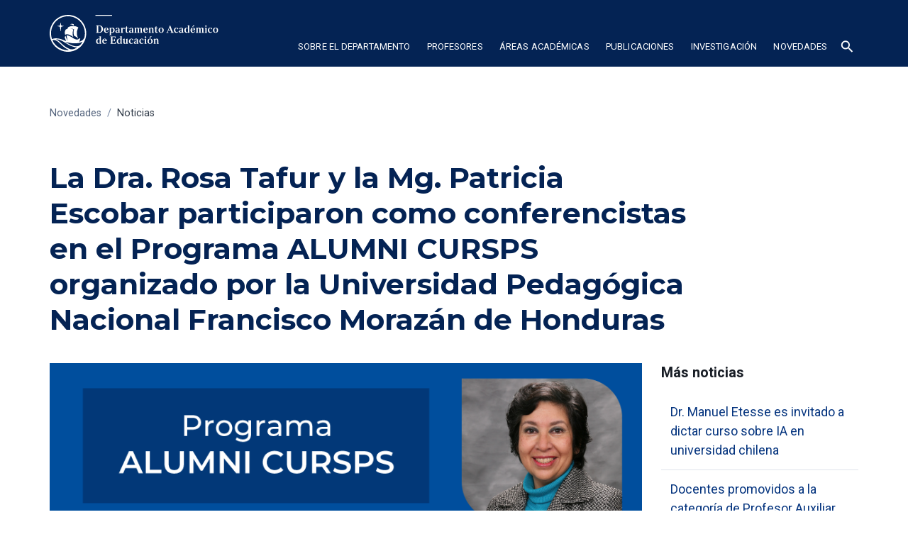

--- FILE ---
content_type: text/html
request_url: https://departamento-educacion.pucp.edu.pe/noticias/la-dra-rosa-tafur-y-la-mg-patricia-escobar-participaron-como-conferencistas-en-el-programa-alumni-cursps-organizado-por-la-universidad-pedagogica-nacional-francisco-morazan-de-honduras
body_size: 11223
content:
<!DOCTYPE html><!-- Last Published: Wed Dec 17 2025 20:06:31 GMT+0000 (Coordinated Universal Time) --><html data-wf-domain="departamento-educacion.pucp.edu.pe" data-wf-page="627d3b12b80c3193929919b6" data-wf-site="627d3b12b80c31f6f799191d" lang="es" data-wf-collection="627d3b12b80c31a4c0991966" data-wf-item-slug="la-dra-rosa-tafur-y-la-mg-patricia-escobar-participaron-como-conferencistas-en-el-programa-alumni-cursps-organizado-por-la-universidad-pedagogica-nacional-francisco-morazan-de-honduras"><head><meta charset="utf-8"/><title>La Dra. Rosa Tafur y la Mg. Patricia Escobar participaron como conferencistas en el Programa ALUMNI CURSPS  organizado por la Universidad Pedagógica Nacional Francisco Morazán de Honduras | Departamento Académico de Educación PUCP</title><meta content="Revisa las noticias del Departamento Académico de Educación PUCP." name="description"/><meta content="La Dra. Rosa Tafur y la Mg. Patricia Escobar participaron como conferencistas en el Programa ALUMNI CURSPS  organizado por la Universidad Pedagógica Nacional Francisco Morazán de Honduras | Departamento Académico de Educación PUCP" property="og:title"/><meta content="Revisa las noticias del Departamento Académico de Educación PUCP." property="og:description"/><meta content="https://cdn.prod.website-files.com/627d3b12b80c3154b2991923/63236e2e5104696ecbd8bd9e_11_nota-web.png" property="og:image"/><meta content="La Dra. Rosa Tafur y la Mg. Patricia Escobar participaron como conferencistas en el Programa ALUMNI CURSPS  organizado por la Universidad Pedagógica Nacional Francisco Morazán de Honduras | Departamento Académico de Educación PUCP" property="twitter:title"/><meta content="Revisa las noticias del Departamento Académico de Educación PUCP." property="twitter:description"/><meta content="https://cdn.prod.website-files.com/627d3b12b80c3154b2991923/63236e2e5104696ecbd8bd9e_11_nota-web.png" property="twitter:image"/><meta property="og:type" content="website"/><meta content="summary_large_image" name="twitter:card"/><meta content="width=device-width, initial-scale=1" name="viewport"/><link href="https://cdn.prod.website-files.com/627d3b12b80c31f6f799191d/css/sisdis-departamento-educacion.shared.b080ea4c3.css" rel="stylesheet" type="text/css"/><link href="https://fonts.googleapis.com" rel="preconnect"/><link href="https://fonts.gstatic.com" rel="preconnect" crossorigin="anonymous"/><script src="https://ajax.googleapis.com/ajax/libs/webfont/1.6.26/webfont.js" type="text/javascript"></script><script type="text/javascript">WebFont.load({  google: {    families: ["Montserrat:100,100italic,200,200italic,300,300italic,400,400italic,500,500italic,600,600italic,700,700italic,800,800italic,900,900italic","Roboto:300,regular,500,700"]  }});</script><script type="text/javascript">!function(o,c){var n=c.documentElement,t=" w-mod-";n.className+=t+"js",("ontouchstart"in o||o.DocumentTouch&&c instanceof DocumentTouch)&&(n.className+=t+"touch")}(window,document);</script><link href="https://cdn.prod.website-files.com/627d3b12b80c31f6f799191d/627d3b12b80c31837599196b_pucp-favicon-32.png" rel="shortcut icon" type="image/x-icon"/><link href="https://cdn.prod.website-files.com/627d3b12b80c31f6f799191d/627d3b12b80c31e963991970_pucp-favicon-256.png" rel="apple-touch-icon"/><link href="https://departamento-educacion.pucp.edu.pe/noticias/la-dra-rosa-tafur-y-la-mg-patricia-escobar-participaron-como-conferencistas-en-el-programa-alumni-cursps-organizado-por-la-universidad-pedagogica-nacional-francisco-morazan-de-honduras" rel="canonical"/><script async="" src="https://www.googletagmanager.com/gtag/js?id=G-2LZC2SNND9"></script><script type="text/javascript">window.dataLayer = window.dataLayer || [];function gtag(){dataLayer.push(arguments);}gtag('js', new Date());gtag('config', 'G-2LZC2SNND9', {'anonymize_ip': false});</script><!-- Google Tag Manager -->
<script>(function(w,d,s,l,i){w[l]=w[l]||[];w[l].push({'gtm.start':
new Date().getTime(),event:'gtm.js'});var f=d.getElementsByTagName(s)[0],
j=d.createElement(s),dl=l!='dataLayer'?'&l='+l:'';j.async=true;j.src=
'https://www.googletagmanager.com/gtm.js?id='+i+dl;f.parentNode.insertBefore(j,f);
})(window,document,'script','dataLayer','GTM-K75N492');</script>
<!-- End Google Tag Manager -->

<!-- Style para evitar desborde en cards con urls largos-->
<style>
  .card a, .footer-grid a, .contact-grid a{
  word-break: break-word;
  }
   .w-embed a{word-break: break-word;}
  .text-inline.w-richtext.break-word{word-break: break-word;}
  .loadediv {
  display: flex;
  justify-content: center;
  align-items: center;  
}
.loader {
  border: 16px solid #f3f3f3;
  border-radius: 50%;
  border-top: 16px solid #042354;
  width: 120px;
  height: 120px;
  -webkit-animation: spin 2s linear infinite; /* Safari */
  animation: spin 2s linear infinite;
}  
</style></head><body><div class="w-embed w-iframe"><!-- Google Tag Manager (noscript) -->
<noscript><iframe src="https://www.googletagmanager.com/ns.html?id=GTM-K75N492"
height="0" width="0" style="display:none;visibility:hidden"></iframe></noscript>
<!-- End Google Tag Manager (noscript) --></div><div class="custom-code-embeds"><div class="icons-embed w-embed"><!--Material Icons-->
<link href="https://fonts.googleapis.com/css?family=Material+Icons|Material+Icons+Outlined|Material+Icons+Two+Tone|Material+Icons+Round|Material+Icons+Sharp" rel="stylesheet">
<style>
  .material-icons, .material-icons-outlined, .material-icons-two-tone, .material-icons-round, .material-icons-sharp {
  font-weight: normal;
  font-style: normal;
  font-size: 1.25rem;
  line-height: 1.25rem;
  display: inline-block;
  text-transform: none;
  letter-spacing: normal;
  word-wrap: normal;
  white-space: nowrap;
  direction: ltr;
  -webkit-font-smoothing: antialiased;
  text-rendering: optimizeLegibility;
  -moz-osx-font-smoothing: grayscale;
  font-feature-settings: 'liga';
  }
  .material-icons-s {
   font-size: 16px;
  line-height: 16px;
  }
 </style></div><div class="responsive-typography-embed w-embed"><!-- Responsive Typography -->
<style>

/* Regular Desktop */
html { font-size: 18px; }

/*Tablet and below */
@media (max-width: 991px) { html { font-size: 16px; } }
/* Mobile - Landcape */
/* @media (max-width: 767px) { html { font-size: 16px; } }*/
/* Mobile - Portrait */
/* @media (max-width: 479px) { html { font-size: 16px; } }*/

/* Large Desktop and above */
@media (min-width: 1440px) { html { font-size: 20px; } }
</style></div><div class="systemflow-embed w-embed"><!-- SystemFlow -->
<style>
/* style of wordbreak for card overflow */  
  .card{
  word-break: break-word;
  }
/* Component wrapper copy icon */  
  .component-wrapper-label:before {
  content: url(https://cdn.prod.website-files.com/5fa91c41f8fcbca1e044ce27/5fa92ece2f679e1ff037b09b_Copy%20Icon.svg);
  position: absolute;
  left: 16px;
  top: 7px;
  }  
  /* Customize page overflow */  
  .customize-instructions, .customize-preview {
  overflow-y: scroll;
  }  
  /* Sidebar - component preview tooltip */  
  .navbar-vertical-link:hover::after { 
  	content: '';
    background-size: contain;
    background-position: center center;
    display: inline-block;
    width: 160px;
    height: 160px;
    position: absolute;
    border-radius: 4px;
    border: 1px solid #D0D4D9;
    z-index: 999;
    box-sizing: border-box;
    left: 105%;
    top: -64px;
    box-shadow: 0px 4px 8px rgba(0, 0, 0, 0.10);
    background-repeat: no-repeat;  
  }  
/* Page Hover Thumbnails */
  #nav-alert:hover::after { background-image: url(https://cdn.prod.website-files.com/5fa91c41f8fcbca1e044ce27/5fa92e9462056a419c70c776_Alert.svg); }
  #nav-breadcrumbs:hover::after { background-image: url(https://cdn.prod.website-files.com/5fa91c41f8fcbca1e044ce27/5fa92e9387dd5780628334cc_Breadcrumb.svg); }
  #nav-button:hover::after { background-image: url(https://cdn.prod.website-files.com/5fa91c41f8fcbca1e044ce27/5fa92e93f8fcbc0d3445ec12_Button.svg); }
  #nav-card:hover::after { background-image: url(https://cdn.prod.website-files.com/5fa91c41f8fcbca1e044ce27/5fa92e93af64f30314ee0507_Card.svg); }
  #nav-collapse:hover::after { background-image: url(https://cdn.prod.website-files.com/5fa91c41f8fcbca1e044ce27/5fa92e94f8fcbcc22245ec13_Collapse.svg); }
  #nav-color:hover::after { background-image: url(https://cdn.prod.website-files.com/5fa91c41f8fcbca1e044ce27/5fa92e94261180c04f24faa3_Color.svg); }
  #nav-contact:hover::after { background-image: url(https://cdn.prod.website-files.com/5fa91c41f8fcbca1e044ce27/5fa92e94f47531b97525ce68_Contact.svg); }
  #nav-cta:hover::after { background-image: url(https://cdn.prod.website-files.com/5fa91c41f8fcbca1e044ce27/5fa92e94af64f3728cee0508_CTA.svg); }
  #nav-dropdown:hover::after { background-image: url(https://cdn.prod.website-files.com/5fa91c41f8fcbca1e044ce27/5fa92e94ef8876fd8b787edc_Dropdown.svg); }
  #nav-elevation:hover::after { background-image: url(https://cdn.prod.website-files.com/5fa91c41f8fcbca1e044ce27/5fa92e94451751702ea524a8_Elevation.svg); }
  #nav-empty-sections:hover::after { background-image: url(https://cdn.prod.website-files.com/5fa91c41f8fcbca1e044ce27/5fa92e944f26375ff3c799b7_EmptySections.svg); }
  #nav-empty-sg-page:hover::after { background-image: url(https://cdn.prod.website-files.com/5fa91c41f8fcbca1e044ce27/5fa92e94261180a20b24fadf_EmptySGPage.svg); }
  #nav-example-forms:hover::after { background-image: url(https://cdn.prod.website-files.com/5fa91c41f8fcbca1e044ce27/5fa92e949bf4e9bbb361082d_ExampleForms.svg); }
  #nav-faq:hover::after { background-image: url(https://cdn.prod.website-files.com/5fa91c41f8fcbca1e044ce27/5fa92e94e1f1154d1441900d_FAQ.svg); }
  #nav-feat-grid:hover::after { background-image: url(https://cdn.prod.website-files.com/5fa91c41f8fcbca1e044ce27/5fa92e9428e4e145c0624a20_Feat---Grid.svg); }
  #nav-feat-text-l:hover::after { background-image: url(https://cdn.prod.website-files.com/5fa91c41f8fcbca1e044ce27/5fa92e949ad1b4f50385d8df_Feat---Text-Left.svg); }
  #nav-feat-text-r:hover::after { background-image: url(https://cdn.prod.website-files.com/5fa91c41f8fcbca1e044ce27/5fa92e9473f889cdaf6a1ec9_Feat---Text-Right.svg); }
  #nav-footer:hover::after { background-image: url(https://cdn.prod.website-files.com/5fa91c41f8fcbca1e044ce27/5fa92e946639f6543f5c3e7c_Footer.svg); }
  #nav-form-toggles:hover::after { background-image: url(https://cdn.prod.website-files.com/5fa91c41f8fcbca1e044ce27/5fa92e9479f25b1c21ee0a60_FormToggles.svg); }
  #nav-hero:hover::after { background-image: url(https://cdn.prod.website-files.com/5fa91c41f8fcbca1e044ce27/5fa92e942611807e4424fafe_Hero.svg); }
  #nav-icons:hover::after { background-image: url(https://cdn.prod.website-files.com/5fa91c41f8fcbca1e044ce27/5fa92e940c3ddaf4686184b6_Icons.svg); }
  #nav-input:hover::after { background-image: url(https://cdn.prod.website-files.com/5fa91c41f8fcbca1e044ce27/5fa92e9473f889d1666a1ed1_Input.svg); }
  #nav-link:hover::after { background-image: url(https://cdn.prod.website-files.com/5fa91c41f8fcbca1e044ce27/5fa92e9479f25b39e6ee0a62_Link.svg); }
  #nav-long-content:hover::after { background-image: url(https://cdn.prod.website-files.com/5fa91c41f8fcbca1e044ce27/5fa92e95f0d432336029a5e3_LongContent.svg); }
  #nav-modal:hover::after { background-image: url(https://cdn.prod.website-files.com/5fa91c41f8fcbca1e044ce27/5fa92e943a458f06569f0a5a_Modal.svg); }
  #nav-navbar:hover::after { background-image: url(https://cdn.prod.website-files.com/5fa91c41f8fcbca1e044ce27/5fa92e948d867460c7f59b16_Navbar.svg); }
  #nav-nav-menu:hover::after { background-image: url(https://cdn.prod.website-files.com/5fa91c41f8fcbca1e044ce27/5fa92e94e1f1693fb00fa151_NavMenu.svg); }
  #nav-pricing:hover::after { background-image: url(https://cdn.prod.website-files.com/5fa91c41f8fcbca1e044ce27/5fa92e95f47531b84125ce69_Pricing.svg); }
  #nav-spacing:hover::after { background-image: url(https://cdn.prod.website-files.com/5fa91c41f8fcbca1e044ce27/5fa92e947a78a1e2a68a6629_Spacing.svg); }
  #nav-table:hover::after { background-image: url(https://cdn.prod.website-files.com/5fa91c41f8fcbca1e044ce27/5fa92e94af64f31f36ee0549_Table.svg); }
  #nav-tabs:hover::after { background-image: url(https://cdn.prod.website-files.com/5fa91c41f8fcbca1e044ce27/5fa92e94abbd5ed7b2becbb3_Tabs.svg); }
  #nav-tag:hover::after { background-image: url(https://cdn.prod.website-files.com/5fa91c41f8fcbca1e044ce27/5fa92e95ef88762711787edf_Tag.svg); }
  #nav-testimonials:hover::after { background-image: url(https://cdn.prod.website-files.com/5fa91c41f8fcbca1e044ce27/5fa92e956beb8d43e6373fba_Testimonials.svg); }
  #nav-textarea:hover::after { background-image: url(https://cdn.prod.website-files.com/5fa91c41f8fcbca1e044ce27/5fa92e95cc3e78d99c7c00c4_Textarea.svg); }
  #nav-toast:hover::after { background-image: url(https://cdn.prod.website-files.com/5fa91c41f8fcbca1e044ce27/5fa92e9571654299c55fadc5_Toast.svg); }
  #nav-tooltip:hover::after { background-image: url(https://cdn.prod.website-files.com/5fa91c41f8fcbca1e044ce27/5fa92e956639f638ca5c3ec7_Tooltip.svg); }
  #nav-typography:hover::after { background-image: url(https://cdn.prod.website-files.com/5fa91c41f8fcbca1e044ce27/5fa92e956251b086f1cffefd_Typography.svg); }
  #nav-avatar:hover::after { background-image: url(https://cdn.prod.website-files.com/5fa91c41f8fcbca1e044ce27/5fe0bac1b9ed294ba98aeb26_Avatar.svg); }
  #nav-cards:hover::after { background-image: url(https://cdn.prod.website-files.com/5fa91c41f8fcbca1e044ce27/5fe0b360e47b486a76b0c125_Cards.svg); }
  #nav-live-components:hover::after { background-image: url(https://cdn.prod.website-files.com/5fa91c41f8fcbca1e044ce27/5ff305e5fc65c2d28b3ddf75_Live%20Components.svg); }
</style></div></div><div data-collapse="medium" data-animation="default" data-duration="400" data-easing="ease" data-easing2="ease" role="banner" class="navbar dark w-nav"><div class="container container-navbar-l"><div class="wrap-brand-logo"><a href="/" class="brand-logo w-nav-brand"><img src="https://cdn.prod.website-files.com/627d3b12b80c31f6f799191d/627d413832842539b4e266dc_logo_departamento_educacion.svg" alt="" class="brand-logo-image"/></a></div><nav role="navigation" class="navbar-menu dark w-nav-menu"><div data-hover="false" data-delay="0" class="dropdown-nav-top color-inverse w-dropdown"><div class="nav-link-l nav-link-dropdown color-inverse w-dropdown-toggle"><div class="dropdown-icon-s w-icon-dropdown-toggle"></div><div>SObre el departamento</div></div><nav class="dropdown-menu-navbar w-dropdown-list"><a href="/sobre-el-departamento/presentacion" class="dropdown-menu-item---navbar w-dropdown-link">Presentación</a><a href="/sobre-el-departamento/autoridades" class="dropdown-menu-item---navbar w-dropdown-link">Autoridades</a><a href="/sobre-el-departamento/personal-administrativo" class="dropdown-menu-item---navbar w-dropdown-link">Personal administrativo</a><a href="/sobre-el-departamento/areas-academicas" class="dropdown-menu-item---navbar w-dropdown-link">Áreas académicas</a><a href="/sobre-el-departamento/documentos" class="dropdown-menu-item---navbar w-dropdown-link">Documentos</a></nav></div><div data-hover="false" data-delay="0" class="dropdown-nav-top w-dropdown"><div class="nav-link-l nav-link-dropdown color-inverse w-dropdown-toggle"><div class="dropdown-icon-s w-icon-dropdown-toggle"></div><div>Profesores</div></div><nav class="dropdown-menu-navbar w-dropdown-list"><a href="/docentes/practicas-innovadoras-en-la-docencia" class="dropdown-menu-item---navbar w-dropdown-link">Prácticas innovadoras en la docencia</a><a href="/docentes/profesores-del-departamento" class="dropdown-menu-item---navbar w-dropdown-link">Profesores del Departamento</a><a href="/docentes/docentes-distinguidos" class="dropdown-menu-item---navbar w-dropdown-link">Docentes distinguidos</a><a href="/docentes/profesores-visitantes" class="dropdown-menu-item---navbar w-dropdown-link">Profesores visitantes</a></nav></div><div data-hover="false" data-delay="0" class="dropdown-nav-top w-dropdown"><div class="nav-link-l nav-link-dropdown color-inverse w-dropdown-toggle"><div class="dropdown-icon-s w-icon-dropdown-toggle"></div><div>Áreas académicas</div></div><nav class="dropdown-menu-navbar xl w-dropdown-list"><a href="/areas-academicas/curriculo-y-didactica/curriculo-y-didactica" class="dropdown-menu-item---navbar w-dropdown-link">Currículo y Didáctica</a><a href="/areas-academicas/desarrollo-y-educacion-infantil/desarrollo-y-educacion-infantil" class="dropdown-menu-item---navbar w-dropdown-link">Desarrollo y Educación infantil</a><a href="/areas-academicas/educacion-ciudadania-y-atencion-a-la-diversidad/educacion-ciudadania-y-atencion-a-la-diversidad" class="dropdown-menu-item---navbar w-dropdown-link">Educación, Ciudadanía y Atención a la Diversidad</a><a href="/areas-academicas/formacion-y-desarrollo-profesional-docente/formacion-y-desarrollo-profesional-docente" class="dropdown-menu-item---navbar w-dropdown-link">Formación y Desarrollo Profesional Docente</a><a href="/areas-academicas/politica-educativa-y-gestion-de-la-educacion/politica-educativa-y-gestion-de-la-educacion" class="dropdown-menu-item---navbar w-dropdown-link">Política Educativa y Gestión de la Educación</a><a href="/areas-academicas/tic-y-educacion/tic-y-educacion" class="dropdown-menu-item---navbar w-dropdown-link">TIC y Educación</a></nav></div><div data-hover="false" data-delay="0" class="dropdown-nav-top w-dropdown"><div class="nav-link-l nav-link-dropdown color-inverse w-dropdown-toggle"><div class="dropdown-icon-s w-icon-dropdown-toggle"></div><div>publicaciones</div></div><nav class="dropdown-menu-navbar w-dropdown-list"><a href="/publicaciones/revista-educacion" class="dropdown-menu-item---navbar w-dropdown-link">Revista Educación</a><a href="/publicaciones/publicaciones-de-docentes" class="dropdown-menu-item---navbar w-dropdown-link">Publicaciones de docentes</a></nav></div><div data-hover="false" data-delay="0" class="dropdown-nav-top w-dropdown"><div class="nav-link-l nav-link-dropdown color-inverse w-dropdown-toggle"><div class="dropdown-icon-s w-icon-dropdown-toggle"></div><div>investigación</div></div><nav class="dropdown-menu-navbar w-dropdown-list"><a href="/investigacion/investigaciones-de-docentes" class="dropdown-menu-item---navbar w-dropdown-link">Investigaciones de docentes</a><a href="/investigacion/grupos-de-investigacion" class="dropdown-menu-item---navbar w-dropdown-link">Grupos de investigación</a><a href="https://cise.pucp.edu.pe/" target="_blank" class="dropdown-menu-item---navbar item-external w-dropdown-link">Centro de Investigaciones y Servicios Educativos</a></nav></div><div data-hover="false" data-delay="0" class="dropdown-nav-top w-dropdown"><div class="nav-link-l nav-link-dropdown color-inverse w-dropdown-toggle"><div class="dropdown-icon-s w-icon-dropdown-toggle"></div><div>novedades</div></div><nav class="dropdown-menu-navbar w-dropdown-list"><a href="/novedades/noticias" class="dropdown-menu-item---navbar w-dropdown-link">Noticias</a><a href="/novedades/eventos" class="dropdown-menu-item---navbar w-dropdown-link">Eventos</a><a href="/novedades/boletines" class="dropdown-menu-item---navbar w-dropdown-link">Boletines</a></nav></div><div data-hover="false" data-delay="0" class="dropdown-nav-top w-dropdown"><div class="nav-link-l nav-link-dropdown color-inverse search w-dropdown-toggle"><div class="material-icons"><span class="material-icons">search</span></div></div><nav class="dropdown-menu-navbar dropdown-menu-navbar-search w-dropdown-list"><div class="wrapper-search-small"><div id="Buscador-form" class="s-m-0 w-form"><form id="email-form" name="email-form" data-name="Email Form" redirect="https://departamento-educacion.pucp.edu.pe/resultados-de-busqueda" data-redirect="https://departamento-educacion.pucp.edu.pe/resultados-de-busqueda" action="https://departamento-educacion.pucp.edu.pe/resultados-de-busqueda" method="get" class="form form-horizontal s-m-0" data-wf-page-id="627d3b12b80c3193929919b6" data-wf-element-id="eb44b2c4-308b-9402-08a0-0347e6c16eb4"><input class="input search-horizontal w-input" maxlength="256" name="q" data-name="q" placeholder="Buscar ..." type="text" id="q" required=""/><input type="submit" data-wait="Espere..." class="button small w-button" value="Buscar"/></form><div class="success-message w-form-done"><div>Thank you! Your submission has been received!</div></div><div class="error-message w-form-fail"><div>Oops! Something went wrong while submitting the form.</div></div></div></div></nav></div></nav><div class="menu-button color-inverse w-nav-button"><div class="w-icon-nav-menu"></div></div></div></div><div class="section"><div class="container"><div class="wrapper-m"><div class="breadcrumbs bread-in-wrapper"><div class="breadcrumb-text">Novedades</div><div class="breadcrumbs-separator">/</div><a href="/novedades/noticias" class="breadcrumbs-link">Noticias</a></div><div class="section-title long-content"><h1 class="heading">La Dra. Rosa Tafur y la Mg. Patricia Escobar participaron como conferencistas en el Programa ALUMNI CURSPS  organizado por la Universidad Pedagógica Nacional Francisco Morazán de Honduras</h1></div><div class="w-layout-grid grid-content-menu-r"><div class="long-content-regular _w-100"><img src="https://cdn.prod.website-files.com/627d3b12b80c3154b2991923/63236e2e5104696ecbd8bd9e_11_nota-web.png" loading="lazy" alt="" sizes="(max-width: 479px) 92vw, (max-width: 767px) 95vw, (max-width: 1439px) 96vw, 1000px" srcset="https://cdn.prod.website-files.com/627d3b12b80c3154b2991923/63236e2e5104696ecbd8bd9e_11_nota-web-p-500.png 500w, https://cdn.prod.website-files.com/627d3b12b80c3154b2991923/63236e2e5104696ecbd8bd9e_11_nota-web-p-800.png 800w, https://cdn.prod.website-files.com/627d3b12b80c3154b2991923/63236e2e5104696ecbd8bd9e_11_nota-web.png 900w" class="figure-100"/><div class="s-p-b-3"><div class="tagline">30/8/2022</div></div><div class="w-richtext"><p>El 30 de agosto la Dra. Rosa Tafur y la Mg. Patricia Escobar participaron como conferencistas en el programa “ALUMNI CURSPC 2022”organizado por la <a href="https://www.upnfm.edu.hn/">Universidad Pedagógica Nacional Francisco Morazán</a> de Honduras. El evento se desarrolló de manera virtual y estuvo dirigido a egresados de las carreras de educación.</p><p>El tema abordado por la Dra. Rosa Tafur fue “Liderazgo en las organizaciones educativas” y señaló que como parte de la gestión que realizan los directores de instituciones educativas, el liderazgo pedagógico constituye una función importante para la mejora del aprendizaje y el fomento de la equidad en los resultados educativos. Asimismo, desatacó tres formas de ejercerlo: el liderazgo pedagógico, el liderazgo distribuido y el liderazgo para la equidad.</p><p>De otro lado, la Mg. Patricia Escobar, reflexionó en torno a “Evaluación para el Aprendizaje, Evaluación Formativa y Retroalimentación Eficaz” y se centró en la importancia de la evaluación para el aprendizaje y la evaluación formativa, así como la retroalimentación como tarea primordial de los docentes.</p><p>‍</p><p>‍</p><p>‍</p></div><div class="s-p-b-4 s-p-t-4"><a href="/novedades/noticias" class="link-icon w-inline-block"><div class="text-icon-wrapper"><div class="material-icons icon-left">arrow_back</div><div class="button-text">Volver al listado de noticias</div></div></a></div></div><div id="w-node-bf67867c-9134-e637-99c0-44f11417f4c5-929919b6" class="side-nav-menu"><h5 class="h5-navlat">Más noticias</h5><div class="_w-100 w-dyn-list"><div role="list" class="w-dyn-items"><div role="listitem" class="w-dyn-item"><a href="/noticias/manuel-etesse-invitado-a-dictar-curso-sobre-ia-en-universidad-chilena" class="vertical-nav-menu-item">Dr. Manuel Etesse es invitado a dictar curso sobre IA en universidad chilena</a></div><div role="listitem" class="w-dyn-item"><a href="/noticias/docentes-promovidos-a-la-categoria-de-profesor-auxiliar-ido-2025" class="vertical-nav-menu-item">Docentes promovidos a la categoría de Profesor Auxiliar (IDO 2025)</a></div><div role="listitem" class="w-dyn-item"><a href="/noticias/jornada-de-evaluacion-y-planificacion-2026-del-area-de-educacion" class="vertical-nav-menu-item">Jornada de Evaluación y Planificación 2026 del Área de Educación</a></div></div></div></div></div></div></div></div><footer class="footer dark bck-svg"><div class="container"><div class="w-layout-grid footer-grid"><div><div class="vertical-menu-title">Información y contacto</div><ul role="list" class="body-text s c-t-neutral-50 w-list-unstyled"><li class="vertical-menu-list-item"><a href="mailto:mesadepartes.dptoeducacion@pucp.edu.pe" class="c-t-primary-10">mesadepartes.dptoeducacion@pucp.edu.pe</a></li><li class="vertical-menu-list-item">(+511) 626-2000 anexo 4360</li><li class="vertical-menu-list-item">Av. Universitaria 1801, San Miguel 15088,<br/>Lima - Perú</li><li class="vertical-menu-list-item">PONTIFICIA UNIVERSIDAD CATOLICA DEL PERU</li><li class="vertical-menu-list-item">RUC: 20155945860</li></ul><div><div class="w-dyn-list"><div role="list" class="sm-icons-wrapper w-dyn-items"><div role="listitem" class="w-dyn-item"><div class="sm-icons-wrapper-dark s-p-t-2 s-p-b-1"><a id="facebook" href="https://www.facebook.com/dptoeducacionpucp" target="_blank" class="sm-icon-link c-t-neutral-20 w-inline-block"><div class="social-media-icon w-embed"><svg xmlns="http://www.w3.org/2000/svg" xmlns:xlink="http://www.w3.org/1999/xlink" aria-hidden="true" focusable="false" width="1em" height="1em" style="-ms-transform: rotate(360deg); -webkit-transform: rotate(360deg); transform: rotate(360deg);" preserveAspectRatio="xMidYMid meet" viewBox="0 0 1024 1024">
<path d="M880 112H144c-17.7 0-32 14.3-32 32v736c0 17.7 14.3 32 32 32h736c17.7 0 32-14.3 32-32V144c0-17.7-14.3-32-32-32zm-92.4 233.5h-63.9c-50.1 0-59.8 23.8-59.8 58.8v77.1h119.6l-15.6 120.7h-104V912H539.2V602.2H434.9V481.4h104.3v-89c0-103.3 63.1-159.6 155.3-159.6c44.2 0 82.1 3.3 93.2 4.8v107.9z" fill="CurrentColor"/></svg></div></a><a id="rrss-twitter" href="https://twitter.com/dptoeducaPUCP" target="_blank" class="sm-icon-link c-t-neutral-20 w-inline-block"><div class="social-media-icon w-embed"><svg xmlns="http://www.w3.org/2000/svg" xmlns:xlink="http://www.w3.org/1999/xlink" aria-hidden="true" focusable="false" width="1em" height="1em" style="-ms-transform: rotate(360deg); -webkit-transform: rotate(360deg); transform: rotate(360deg);" preserveAspectRatio="xMidYMid meet" viewBox="0 0 1024 1024"><path d="M928 254.3c-30.6 13.2-63.9 22.7-98.2 26.4a170.1 170.1 0 0 0 75-94a336.64 336.64 0 0 1-108.2 41.2A170.1 170.1 0 0 0 672 174c-94.5 0-170.5 76.6-170.5 170.6c0 13.2 1.6 26.4 4.2 39.1c-141.5-7.4-267.7-75-351.6-178.5a169.32 169.32 0 0 0-23.2 86.1c0 59.2 30.1 111.4 76 142.1a172 172 0 0 1-77.1-21.7v2.1c0 82.9 58.6 151.6 136.7 167.4a180.6 180.6 0 0 1-44.9 5.8c-11.1 0-21.6-1.1-32.2-2.6C211 652 273.9 701.1 348.8 702.7c-58.6 45.9-132 72.9-211.7 72.9c-14.3 0-27.5-.5-41.2-2.1C171.5 822 261.2 850 357.8 850C671.4 850 843 590.2 843 364.7c0-7.4 0-14.8-.5-22.2c33.2-24.3 62.3-54.4 85.5-88.2z" fill="CurrentColor"/></svg></div></a><a href="https://www.youtube.com/channel/UCuT43ch7FHyFF6liqoKfeog" target="_blank" class="sm-icon-link c-t-neutral-20 w-inline-block"><div class="social-media-icon w-embed"><svg xmlns="http://www.w3.org/2000/svg" xmlns:xlink="http://www.w3.org/1999/xlink" aria-hidden="true" focusable="false" width="1em" height="1em" style="-ms-transform: rotate(360deg); -webkit-transform: rotate(360deg); transform: rotate(360deg);" preserveAspectRatio="xMidYMid meet" viewBox="0 0 1024 1024"><path d="M941.3 296.1a112.3 112.3 0 0 0-79.2-79.3C792.2 198 512 198 512 198s-280.2 0-350.1 18.7A112.12 112.12 0 0 0 82.7 296C64 366 64 512 64 512s0 146 18.7 215.9c10.3 38.6 40.7 69 79.2 79.3C231.8 826 512 826 512 826s280.2 0 350.1-18.8c38.6-10.3 68.9-40.7 79.2-79.3C960 658 960 512 960 512s0-146-18.7-215.9zM423 646V378l232 133l-232 135z" fill="CurrentColor"/></svg></div></a><a id="rrss-linkedin" href="https://www.linkedin.com/company/departamento-acad%C3%A9mico-de-educaci%C3%B3n-pucp/" target="_blank" class="sm-icon-link c-t-neutral-20 w-inline-block"><div class="social-media-icon w-embed"><svg xmlns="http://www.w3.org/2000/svg" xmlns:xlink="http://www.w3.org/1999/xlink" aria-hidden="true" focusable="false" width="1em" height="1em" style="-ms-transform: rotate(360deg); -webkit-transform: rotate(360deg); transform: rotate(360deg);" preserveAspectRatio="xMidYMid meet" viewBox="0 0 1024 1024"><path d="M880 112H144c-17.7 0-32 14.3-32 32v736c0 17.7 14.3 32 32 32h736c17.7 0 32-14.3 32-32V144c0-17.7-14.3-32-32-32zM349.3 793.7H230.6V411.9h118.7v381.8zm-59.3-434a68.8 68.8 0 1 1 68.8-68.8c-.1 38-30.9 68.8-68.8 68.8zm503.7 434H675.1V608c0-44.3-.8-101.2-61.7-101.2c-61.7 0-71.2 48.2-71.2 98v188.9H423.7V411.9h113.8v52.2h1.6c15.8-30 54.5-61.7 112.3-61.7c120.2 0 142.3 79.1 142.3 181.9v209.4z" fill="CurrentColor"/></svg></div></a><a id="rrss-instagram" href="https://www.instagram.com/dptoeducacionpucp/" target="_blank" class="sm-icon-link c-t-neutral-20 w-inline-block"><div class="social-media-icon w-embed"><svg xmlns="http://www.w3.org/2000/svg" xmlns:xlink="http://www.w3.org/1999/xlink" aria-hidden="true" focusable="false" width="1em" height="1em" style="-ms-transform: rotate(360deg); -webkit-transform: rotate(360deg); transform: rotate(360deg);" preserveAspectRatio="xMidYMid meet" viewBox="0 0 1024 1024"><path d="M512 378.7c-73.4 0-133.3 59.9-133.3 133.3S438.6 645.3 512 645.3S645.3 585.4 645.3 512S585.4 378.7 512 378.7zM911.8 512c0-55.2.5-109.9-2.6-165c-3.1-64-17.7-120.8-64.5-167.6c-46.9-46.9-103.6-61.4-167.6-64.5c-55.2-3.1-109.9-2.6-165-2.6c-55.2 0-109.9-.5-165 2.6c-64 3.1-120.8 17.7-167.6 64.5C132.6 226.3 118.1 283 115 347c-3.1 55.2-2.6 109.9-2.6 165s-.5 109.9 2.6 165c3.1 64 17.7 120.8 64.5 167.6c46.9 46.9 103.6 61.4 167.6 64.5c55.2 3.1 109.9 2.6 165 2.6c55.2 0 109.9.5 165-2.6c64-3.1 120.8-17.7 167.6-64.5c46.9-46.9 61.4-103.6 64.5-167.6c3.2-55.1 2.6-109.8 2.6-165zM512 717.1c-113.5 0-205.1-91.6-205.1-205.1S398.5 306.9 512 306.9S717.1 398.5 717.1 512S625.5 717.1 512 717.1zm213.5-370.7c-26.5 0-47.9-21.4-47.9-47.9s21.4-47.9 47.9-47.9s47.9 21.4 47.9 47.9a47.84 47.84 0 0 1-47.9 47.9z" fill="CurrentColor"/></svg></div></a><a id="rrss-spotify" href="#" class="sm-icon-link c-t-neutral-20 w-inline-block w-condition-invisible"><div class="social-media-icon w-embed"><svg width="1em" height="1em" viewBox="0 0 28 28" fill="none" xmlns="http://www.w3.org/2000/svg">
<path d="M14 2.33331C7.55985 2.33331 2.33337 7.55979 2.33337 14C2.33337 20.4402 7.55985 25.6666 14 25.6666C20.4402 25.6666 25.6667 20.4402 25.6667 14C25.6667 7.55979 20.4402 2.33331 14 2.33331ZM18.7373 19.4993C18.5397 19.4993 18.4174 19.4382 18.2339 19.33C15.2984 17.5611 11.8831 17.4859 8.51012 18.1774C8.32665 18.2244 8.08673 18.2997 7.95031 18.2997C7.49399 18.2997 7.20703 17.9375 7.20703 17.5564C7.20703 17.0719 7.49399 16.8414 7.84681 16.7661C11.6996 15.9146 15.6371 15.9899 18.996 17.9986C19.283 18.1821 19.4523 18.3468 19.4523 18.7748C19.4523 19.2029 19.1183 19.4993 18.7373 19.4993V19.4993ZM20.0027 16.4133C19.7581 16.4133 19.5935 16.3051 19.4241 16.2157C16.4839 14.4751 12.0995 13.7742 8.19964 14.8326C7.97383 14.8938 7.85152 14.955 7.63983 14.955C7.13647 14.955 6.72719 14.5457 6.72719 14.0423C6.72719 13.539 6.97181 13.205 7.45636 13.0685C8.76415 12.7016 10.1002 12.4287 12.0572 12.4287C15.1103 12.4287 18.0599 13.1861 20.3838 14.5692C20.7648 14.795 20.9154 15.0867 20.9154 15.4959C20.9107 16.004 20.5155 16.4133 20.0027 16.4133V16.4133ZM21.4611 12.8286C21.2164 12.8286 21.0659 12.7675 20.8542 12.6451C17.5047 10.6458 11.5162 10.166 7.63983 11.248C7.47047 11.295 7.25878 11.3703 7.03297 11.3703C6.412 11.3703 5.93687 10.8857 5.93687 10.2601C5.93687 9.62028 6.33203 9.25804 6.75542 9.13573C8.41133 8.65119 10.2648 8.42068 12.283 8.42068C15.7171 8.42068 19.3159 9.13573 21.9456 10.6693C22.3125 10.881 22.5525 11.1727 22.5525 11.7325C22.5525 12.3723 22.035 12.8286 21.4611 12.8286V12.8286Z" fill="CurrentColor"/>
</svg></div></a><a id="tiktok-link" href="#" class="sm-icon-link c-t-neutral-20 w-inline-block w-condition-invisible"><div class="social-media-icon w-embed"><svg width="1em" height="1em" viewBox="0 0 28 28" fill="none" xmlns="http://www.w3.org/2000/svg">
<path d="M14.1484 2.353C15.4209 2.33331 16.6861 2.34498 17.9498 2.33331C18.0264 3.82162 18.5616 5.33764 19.651 6.38988C20.7383 7.46838 22.2762 7.96205 23.7725 8.12904V12.0441C22.3702 11.9982 20.9614 11.7065 19.6889 11.1027C19.1348 10.8519 18.6185 10.5289 18.1131 10.1985C18.1066 13.0395 18.1248 15.8768 18.0949 18.7062C18.0191 20.0654 17.5706 21.4181 16.7801 22.5381C15.5084 24.4027 13.3011 25.6183 11.034 25.6562C9.64341 25.7357 8.25428 25.3565 7.06932 24.6579C5.10557 23.5 3.72372 21.3802 3.52246 19.105C3.49711 18.6232 3.49322 18.1405 3.51079 17.6583C3.6858 15.8083 4.60096 14.0385 6.02145 12.8346C7.63153 11.4323 9.88697 10.7644 11.9987 11.1596C12.0184 12.5998 11.9608 14.0385 11.9608 15.4787C10.9961 15.1666 9.86874 15.2541 9.02577 15.8397C8.40904 16.2459 7.94298 16.8437 7.69935 17.5409C7.49809 18.0338 7.5557 18.5815 7.56736 19.105C7.79852 20.7005 9.33277 22.0416 10.9706 21.8964C12.0564 21.8848 13.0969 21.2547 13.6628 20.3323C13.8458 20.0093 14.0507 19.6789 14.0617 19.299C14.1572 17.5599 14.1193 15.828 14.1309 14.0888C14.139 10.1694 14.1193 6.26081 14.1492 2.35373L14.1484 2.353Z" fill="CurrentColor"/>
</svg></div></a></div></div></div></div></div><div class="ctas-wrapper"><a href="/contacto" class="button medium white s-m-r-2 s-m-b-2 s-m-r-0-xs w-inline-block"><div class="text-icon-wrapper center-xs"><div class="material-icons-outlined icon-left rem-1-5">mail</div><div class="button-text">contáctanos</div></div></a><a href="https://goo.gl/maps/N8phJ3uesjiAiWMj6" target="_blank" class="button medium white w-inline-block"><div class="text-icon-wrapper center-xs"><div class="material-icons-outlined icon-left rem-1-5">location_on</div><div class="button-text">ubícanos</div></div></a><div class="button-separator"></div></div></div><div><div class="vertical-menu-title">Servicios PUCP</div><div class="body-text s w-dyn-list"><div role="list" class="w-dyn-items"><div role="listitem" class="s-p-b-1 w-dyn-item"><a href="http://campusvirtual.pucp.edu.pe/" class="vertical-menu-link color-inverse">Campus Virtual</a></div><div role="listitem" class="s-p-b-1 w-dyn-item"><a href="http://intranet.pucp.edu.pe/" class="vertical-menu-link color-inverse">Correo PUCP</a></div><div role="listitem" class="s-p-b-1 w-dyn-item"><a href="http://biblioteca.pucp.edu.pe/" class="vertical-menu-link color-inverse">Biblioteca</a></div><div role="listitem" class="s-p-b-1 w-dyn-item"><a href="http://agenda.pucp.edu.pe/" class="vertical-menu-link color-inverse">Agenda PUCP</a></div><div role="listitem" class="s-p-b-1 w-dyn-item"><a href="http://serviciodesalud.pucp.edu.pe/" class="vertical-menu-link color-inverse">Servicio de Salud</a></div></div></div><div class="s-p-t-2 s-p-b-2"><a href="https://www.pucp.edu.pe/libro-reclamaciones/" target="_blank" class="button-libro w-button">Libro de <br/>reclamaciones</a></div></div><div><div class="vertical-menu-title">Enlaces de interés</div><div class="body-text s w-dyn-list"><div role="list" class="w-dyn-items"><div role="listitem" class="s-p-b-1 w-dyn-item"><a href="https://www.pucp.edu.pe/terminos-y-condiciones/" class="vertical-menu-link color-inverse">Términos y condiciones</a></div><div role="listitem" class="s-p-b-1 w-dyn-item"><a href="http://cise.pucp.edu.pe/" class="vertical-menu-link color-inverse">CISE</a></div><div role="listitem" class="s-p-b-1 w-dyn-item"><a href="http://facultad.pucp.edu.pe/educacion/" class="vertical-menu-link color-inverse">Facultad de Educación</a></div><div role="listitem" class="s-p-b-1 w-dyn-item"><a href="http://revistas.pucp.edu.pe/index.php/educacion/issue/archive" class="vertical-menu-link color-inverse">Revista Educación</a></div><div role="listitem" class="s-p-b-1 w-dyn-item"><a href="https://posgrado.pucp.edu.pe/maestria/educacion/" class="vertical-menu-link color-inverse">Maestría en Educación</a></div></div></div></div></div></div><div class="divider-0 blue"></div><div class="container"><div class="footer-bottom color-inverse"><div class="copyright-text s-m-t-1 s-m-b-1">© 2022 Pontificia Universidad Católica del Perú. Todos los derechos reservados..</div></div></div></footer><script src="https://d3e54v103j8qbb.cloudfront.net/js/jquery-3.5.1.min.dc5e7f18c8.js?site=627d3b12b80c31f6f799191d" type="text/javascript" integrity="sha256-9/aliU8dGd2tb6OSsuzixeV4y/faTqgFtohetphbbj0=" crossorigin="anonymous"></script><script src="https://cdn.prod.website-files.com/627d3b12b80c31f6f799191d/js/sisdis-departamento-educacion.167cac08.aa7de736ca95e9af.js" type="text/javascript"></script><!-- Script para uso de Share Social9, copiar y pegar en el custom code [ before </body>] 
de la página donde se usará el inline widget -->
<!--<script id="s9-sdk" async defer content="b3e350bc90694422a99070d359648aa2" src="//cdn.social9.com/js/socialshare.min.js"></script>
-->


<!-- Script para manejo de estado active en botones del menu top, dar estilo al dropdown-toggle con la clase:dropdown-active -->
<script>
$('.w-dropdown').each(function() {
  var hasActiveLink = $(this).find('.w--current').length > 0;
  $(this).find('.w-dropdown-toggle').addBack().toggleClass('dropdown-active', hasActiveLink);
});
</script>





<script id="s9-sdk" async defer content="b3e350bc90694422a99070d359648aa2" src="//cdn.social9.com/js/socialshare.min.js"></script>
</body></html>

--- FILE ---
content_type: image/svg+xml
request_url: https://cdn.prod.website-files.com/627d3b12b80c31f6f799191d/627d413832842539b4e266dc_logo_departamento_educacion.svg
body_size: 8066
content:
<svg width="275" height="60" viewBox="0 0 275 60" fill="none" xmlns="http://www.w3.org/2000/svg">
<path d="M29.8359 7.02445e-07C23.9342 0.000642676 18.1654 1.76074 13.2587 5.05771C8.35205 8.35469 4.528 13.0405 2.27014 18.5225C0.0122836 24.0045 -0.577981 30.0366 0.573993 35.8559C1.72597 41.6752 4.56844 47.0204 8.74196 51.2155C12.9155 55.4106 18.2326 58.2673 24.0209 59.4242C29.8093 60.5811 35.8089 59.9864 41.261 57.7151C46.7131 55.4439 51.3729 51.5982 54.6512 46.6644C57.9294 41.7306 59.6788 35.9302 59.6782 29.9967C59.6782 26.057 58.9062 22.1558 57.4064 18.516C55.9066 14.8762 53.7084 11.5691 50.9372 8.78355C48.166 5.99801 44.8761 3.7886 41.2555 2.2815C37.6349 0.774408 33.7545 -0.000851878 29.8359 7.02445e-07V7.02445e-07ZM30.6688 57.3418C17.0228 58.2246 6.84399 47.6663 4.71009 41.1814C4.77788 41.1295 4.92961 41.0386 4.92961 41.0386C8.22569 40.1006 11.4217 41.7884 15.0471 44.8523C17.6684 47.0691 22.8983 53.1418 29.3096 56.0565C29.7931 56.33 30.3011 56.5571 30.8269 56.7348C30.8269 56.8095 30.7075 57.186 30.6688 57.3418V57.3418ZM40.3084 55.3002C39.8629 55.4658 36.5281 56.5336 33.9358 55.8098C33.4386 55.6637 32.9673 55.5079 32.4798 55.3294C28.9287 54.0084 25.6585 51.8241 22.5625 49.3995C18.6628 46.3388 15.8186 42.3758 10.5791 39.8961C10.6141 39.8106 10.639 39.7213 10.6534 39.63C13.5588 39.974 17.2132 40.3343 22.0105 43.2911C23.8635 44.4304 31.4661 48.9386 32.4798 49.4385C34.5329 50.4401 36.6629 51.2737 38.8492 51.9312C40.0858 52.2913 41.3428 52.5764 42.6134 52.7848C42.6134 52.7848 43.6336 52.9114 43.9435 52.9406L44.1404 53.408C42.9153 54.1321 41.6388 54.7645 40.3213 55.3002H40.3084ZM49.6027 49.1334C46.6004 51.7299 42.3293 51.1717 39.411 50.4706C34.9398 49.3866 27.8053 45.3229 25.9329 44.0798C25.9781 44.0279 26.0975 43.8526 26.1427 43.804C29.6292 45.06 43.6949 48.6141 52.831 43.9435C52.8988 44.0149 52.9601 44.0928 53.0247 44.161C53.0892 44.2291 53.2571 44.3849 53.3281 44.4531C52.25 46.138 51.0015 47.7065 49.6027 49.1334V49.1334ZM47.8949 43.7715C48.2748 43.3878 48.5639 42.923 48.7407 42.4115L50.032 38.3771H48.0273C46.4422 40.7952 42.6328 40.4284 39.4755 38.4583C34.5072 35.3457 31.0626 33.4339 28.6252 33.2879C28.3017 33.2681 27.977 33.2833 27.6568 33.3333V33.3333C28.0377 37.1633 28.7867 39.5391 29.2096 40.6297C29.3049 40.8742 29.4127 41.1136 29.5324 41.347L29.0546 41.2399C28.9206 41.0691 28.7956 40.8915 28.6801 40.7076C28.0894 39.7988 26.9207 37.6891 25.9942 34.0798C25.2777 34.6539 24.7991 35.4753 24.6512 36.3843C24.6228 36.6505 24.6088 36.9182 24.6093 37.186L25.6197 39.5618L26.9369 42.6485C26.4688 42.4732 25.8747 42.2233 25.1904 41.9409C20.5126 39.9935 11.0246 36.0273 3.83199 39.3995C2.46958 35.5859 1.9532 31.5188 2.31904 27.4833C2.68489 23.4479 3.9241 19.5417 5.94984 16.0385C7.97557 12.5353 10.7388 9.51994 14.0459 7.20367C17.353 4.8874 21.1239 3.32629 25.0944 2.62976C29.0648 1.93322 33.1388 2.11811 37.0307 3.17147C40.9226 4.22482 44.5382 6.12116 47.6243 8.72757C50.7104 11.334 53.1922 14.5874 54.8957 18.2598C56.5993 21.9323 57.4834 25.9348 57.4862 29.987C57.4862 32.4927 56.9696 36.1149 56.5177 37.2314C55.0068 40.6751 51.8657 42.7231 47.882 43.7455" fill="white"/>
<path d="M44.6577 26.745C44.9945 24.52 45.7237 22.3734 46.811 20.4062C44.2899 18.9064 41.4243 18.0915 38.4953 18.0414C35.5664 17.9913 32.6749 18.7078 30.1046 20.1205C29.6652 20.9329 29.2916 21.7795 28.9876 22.6522V22.6522V22.6814C28.0001 22.9539 27.0477 23.3417 26.1499 23.8369C25.1932 25.2961 24.663 26.9959 24.6196 28.7431C24.5762 30.4903 25.0214 32.2146 25.9045 33.72L25.6592 32.214C26.4279 31.7176 27.3288 31.4685 28.2418 31.5C30.9213 31.5 34.5887 33.0968 38.5272 35.979C38.4949 35.8946 38.4626 35.8102 38.4336 35.7259C37.0476 31.8723 37.163 27.6344 38.7564 23.8628C37.4276 23.1263 35.9811 22.6287 34.4821 22.3925L34.5467 22.1848C36.36 22.329 38.1371 22.7742 39.8056 23.5026C38.6425 26.963 38.7087 30.7218 39.9928 34.1387C42.3963 35.0615 44.5512 36.5377 46.2848 38.449L46.5107 38.3484C44.7023 34.7714 44.0543 30.7146 44.6577 26.7483" fill="white"/>
<path d="M17.0191 20.8374C17.1967 22.7588 17.5195 26.0305 17.5195 26.0305H18.0942C18.0942 26.0305 18.417 22.7426 18.6075 20.8374C18.714 19.6754 19.1724 19.1626 19.9956 18.9613C20.6607 18.7926 22.772 18.5005 22.772 18.5005V17.9487C21.7945 17.8528 20.824 17.6946 19.8665 17.4748C19.5377 17.4035 19.2363 17.2386 18.9981 16.9997C18.76 16.7609 18.5952 16.4582 18.5235 16.1278C18.3266 15.3878 18.078 13.0801 18.078 13.0801H17.5389C17.4347 14.1032 17.2796 15.1204 17.074 16.1278C17.0054 16.4586 16.8425 16.7621 16.6051 17.0013C16.3678 17.2405 16.0663 17.405 15.7375 17.4748C15.0337 17.7117 12.832 17.9487 12.832 17.9487V18.5005C12.832 18.5005 14.9272 18.8055 15.6084 18.9743C16.4316 19.1756 16.8997 19.6884 17.0094 20.8503" fill="white"/>
<path d="M39.4821 15.349L39.0108 17.4256C37.5934 16.2276 35.8324 15.5159 33.9843 15.3945L33.9069 15.0895C34.7924 14.6946 35.7573 14.5124 36.725 14.5575C37.6927 14.6026 38.6367 14.8736 39.4821 15.349" fill="white"/>
<path fill-rule="evenodd" clip-rule="evenodd" d="M101.783 1.5H74.6782V0H101.783V1.5Z" fill="white"/>
<path d="M75.782 17.151V17.491L76.734 17.831C76.904 17.899 76.989 18.052 76.989 18.239V27.912C76.989 28.082 76.904 28.252 76.751 28.32L75.782 28.66V29H81.018C84.452 29 87.07 26.79 87.07 23.084C87.07 19.395 84.452 17.151 81.018 17.151H75.782ZM80.695 17.933C83.007 17.933 84.554 19.922 84.554 23.084C84.554 26.246 83.007 28.218 80.695 28.218H79.335V17.933H80.695Z" fill="white"/>
<path d="M92.457 20.619C90.094 20.619 88.513 22.353 88.513 24.92C88.513 27.47 90.094 29.153 92.304 29.153C93.987 29.153 95.364 28.184 96.061 26.875L95.619 26.552C95.041 27.487 93.97 28.048 93.069 28.048C91.522 28.048 90.74 26.688 90.723 24.665H95.908C95.942 24.529 95.976 24.308 95.959 24.138C95.959 22.013 94.582 20.619 92.457 20.619ZM92.474 21.316C93.307 21.316 93.868 22.234 93.868 23.373C93.868 23.696 93.834 23.815 93.681 23.849L90.757 24.036C90.876 22.404 91.539 21.316 92.474 21.316Z" fill="white"/>
<path d="M102.632 20.619C101.561 20.619 100.66 21.112 100.15 21.809V20.653L97.0901 21.367V21.656L97.9231 21.826C98.0421 21.843 98.1101 21.996 98.1101 22.217V31.941C98.1101 32.128 98.0421 32.281 97.9231 32.332L97.0901 32.621V32.91H101.187V32.621L100.354 32.332C100.235 32.281 100.15 32.128 100.15 31.941V28.66C100.575 28.949 101.34 29.136 102.088 29.136C104.451 29.136 106.032 27.368 106.032 24.733C106.032 22.251 104.604 20.619 102.632 20.619ZM101.782 21.673C103.006 21.673 103.839 22.914 103.839 24.886C103.839 26.96 102.887 28.388 101.51 28.388C100.864 28.388 100.337 27.98 100.15 27.351V22.421C100.575 21.962 101.221 21.673 101.782 21.673Z" fill="white"/>
<path d="M110.84 20.619C109.174 20.619 107.899 21.639 107.899 22.506C107.899 22.897 108.222 23.271 108.715 23.458C109.123 23.611 109.327 23.458 109.412 23.203L109.616 22.455C109.803 21.724 110.024 21.316 110.653 21.316C111.52 21.316 111.911 22.013 111.911 23.356V24.087L110.296 24.478C108.324 24.971 107.219 25.753 107.219 27.096C107.219 28.32 108.154 29.153 109.463 29.153C110.466 29.153 111.503 28.677 111.945 27.929V29.153L114.971 28.762V28.49L114.138 28.235C113.985 28.184 113.934 28.014 113.934 27.827V23.73C113.934 21.639 112.812 20.619 110.84 20.619ZM111.894 24.682L111.911 27.317C111.588 27.827 110.993 28.15 110.483 28.15C109.82 28.15 109.293 27.725 109.293 26.773C109.293 25.872 109.871 25.294 110.891 24.971L111.894 24.682Z" fill="white"/>
<path d="M119.95 29V28.711L119.117 28.422C118.947 28.354 118.913 28.235 118.913 28.082V24.886C118.913 23.441 119.457 22.183 120.443 22.183C120.834 22.183 121.157 22.353 121.65 22.778C121.888 22.999 121.973 22.982 122.194 22.71C122.891 21.843 122.398 20.619 121.157 20.619C120.018 20.619 119.202 21.809 118.913 23.135V20.636L115.853 21.367V21.656L116.686 21.826C116.856 21.86 116.873 22.047 116.873 22.217V28.082C116.873 28.235 116.856 28.371 116.669 28.439L115.853 28.711V29H119.95Z" fill="white"/>
<path d="M126.216 18.579H125.383C124.72 20.279 124.499 20.602 123.139 20.959V21.503H124.193V26.705C124.193 28.847 125.417 29.153 126.284 29.153C127.406 29.153 128.188 28.609 128.936 27.64L128.579 27.266C128.12 27.844 127.525 28.201 126.998 28.201C126.59 28.201 126.216 27.929 126.216 26.96V21.503H128.613V20.755H126.216V18.579Z" fill="white"/>
<path d="M133.069 20.619C131.403 20.619 130.128 21.639 130.128 22.506C130.128 22.897 130.451 23.271 130.944 23.458C131.352 23.611 131.556 23.458 131.641 23.203L131.845 22.455C132.032 21.724 132.253 21.316 132.882 21.316C133.749 21.316 134.14 22.013 134.14 23.356V24.087L132.525 24.478C130.553 24.971 129.448 25.753 129.448 27.096C129.448 28.32 130.383 29.153 131.692 29.153C132.695 29.153 133.732 28.677 134.174 27.929V29.153L137.2 28.762V28.49L136.367 28.235C136.214 28.184 136.163 28.014 136.163 27.827V23.73C136.163 21.639 135.041 20.619 133.069 20.619ZM134.123 24.682L134.14 27.317C133.817 27.827 133.222 28.15 132.712 28.15C132.049 28.15 131.522 27.725 131.522 26.773C131.522 25.872 132.1 25.294 133.12 24.971L134.123 24.682Z" fill="white"/>
<path d="M138.065 21.367V21.656L138.915 21.826C139.085 21.86 139.102 22.047 139.102 22.217V28.082C139.102 28.252 139.068 28.371 138.898 28.439L138.065 28.711V29H142.043V28.711L141.346 28.422C141.176 28.354 141.142 28.235 141.142 28.082V22.489C141.465 22.098 141.992 21.792 142.553 21.792C143.454 21.792 143.811 22.37 143.811 23.594V28.082C143.811 28.252 143.76 28.354 143.59 28.439L142.91 28.711L142.927 29H146.735V28.711L146.038 28.422C145.868 28.371 145.851 28.235 145.851 28.082V23.22C145.851 22.965 145.817 22.727 145.766 22.506C146.106 22.098 146.684 21.792 147.245 21.792C148.163 21.792 148.503 22.37 148.503 23.594V28.082C148.503 28.252 148.452 28.371 148.299 28.439L147.653 28.711V29H151.563V28.711L150.73 28.422C150.56 28.371 150.543 28.235 150.543 28.082V22.982C150.543 21.367 149.421 20.619 148.231 20.619C147.364 20.619 146.378 21.095 145.63 21.979C145.222 20.942 144.287 20.619 143.539 20.619C142.604 20.619 141.652 21.163 141.091 21.843V20.636L138.065 21.367Z" fill="white"/>
<path d="M156.572 20.619C154.209 20.619 152.628 22.353 152.628 24.92C152.628 27.47 154.209 29.153 156.419 29.153C158.102 29.153 159.479 28.184 160.176 26.875L159.734 26.552C159.156 27.487 158.085 28.048 157.184 28.048C155.637 28.048 154.855 26.688 154.838 24.665H160.023C160.057 24.529 160.091 24.308 160.074 24.138C160.074 22.013 158.697 20.619 156.572 20.619ZM156.589 21.316C157.422 21.316 157.983 22.234 157.983 23.373C157.983 23.696 157.949 23.815 157.796 23.849L154.872 24.036C154.991 22.404 155.654 21.316 156.589 21.316Z" fill="white"/>
<path d="M166.9 20.619C165.965 20.619 164.911 21.129 164.333 21.843V20.653L161.307 21.367V21.656L162.157 21.826C162.327 21.86 162.344 22.047 162.344 22.217V28.082C162.344 28.252 162.31 28.371 162.14 28.439L161.307 28.711V29H165.268V28.711L164.588 28.422C164.418 28.354 164.384 28.235 164.384 28.082V22.489C164.724 22.081 165.353 21.792 165.914 21.792C166.815 21.792 167.155 22.37 167.155 23.594V28.082C167.155 28.252 167.121 28.354 166.934 28.439L166.271 28.711V29H170.215V28.711L169.382 28.422C169.212 28.371 169.178 28.235 169.178 28.082V23.05C169.178 21.384 168.073 20.619 166.9 20.619Z" fill="white"/>
<path d="M174.144 18.579H173.311C172.648 20.279 172.427 20.602 171.067 20.959V21.503H172.121V26.705C172.121 28.847 173.345 29.153 174.212 29.153C175.334 29.153 176.116 28.609 176.864 27.64L176.507 27.266C176.048 27.844 175.453 28.201 174.926 28.201C174.518 28.201 174.144 27.929 174.144 26.96V21.503H176.541V20.755H174.144V18.579Z" fill="white"/>
<path d="M181.831 20.619C179.264 20.619 177.564 22.319 177.564 24.886C177.564 27.436 179.264 29.153 181.831 29.153C184.415 29.153 186.115 27.436 186.115 24.886C186.115 22.319 184.415 20.619 181.831 20.619ZM181.831 21.333C183.072 21.333 183.905 22.676 183.905 24.886C183.905 27.079 183.072 28.439 181.831 28.439C180.59 28.439 179.774 27.079 179.774 24.886C179.774 22.676 180.607 21.333 181.831 21.333Z" fill="white"/>
<path d="M196.635 17.151H196.227L191.756 27.742C191.586 28.116 191.518 28.235 191.28 28.303L190.209 28.66V29H193.932V28.66L192.793 28.337C192.487 28.252 192.504 28.048 192.589 27.81L193.779 24.988H197.4L198.488 27.81C198.573 28.048 198.607 28.235 198.284 28.337L197.162 28.66V29H202.415V28.66L201.446 28.32C201.174 28.235 201.089 28.116 200.936 27.759L196.635 17.151ZM195.649 20.449L197.111 24.257H194.068L195.649 20.449Z" fill="white"/>
<path d="M206.88 20.619C204.364 20.619 202.732 22.336 202.732 24.937C202.732 27.47 204.279 29.153 206.472 29.153C207.866 29.153 209.175 28.49 209.889 27.555L209.481 27.164C208.971 27.776 208.121 28.116 207.322 28.116C205.86 28.116 204.874 26.756 204.874 24.58C204.874 22.625 205.673 21.316 206.931 21.316C207.594 21.316 207.951 21.724 208.138 22.455L208.325 23.203C208.41 23.458 208.614 23.611 209.039 23.458C209.515 23.271 209.838 22.897 209.838 22.506C209.838 21.639 208.614 20.619 206.88 20.619Z" fill="white"/>
<path d="M214.5 20.619C212.834 20.619 211.559 21.639 211.559 22.506C211.559 22.897 211.882 23.271 212.375 23.458C212.783 23.611 212.987 23.458 213.072 23.203L213.276 22.455C213.463 21.724 213.684 21.316 214.313 21.316C215.18 21.316 215.571 22.013 215.571 23.356V24.087L213.956 24.478C211.984 24.971 210.879 25.753 210.879 27.096C210.879 28.32 211.814 29.153 213.123 29.153C214.126 29.153 215.163 28.677 215.605 27.929V29.153L218.631 28.762V28.49L217.798 28.235C217.645 28.184 217.594 28.014 217.594 27.827V23.73C217.594 21.639 216.472 20.619 214.5 20.619ZM215.554 24.682L215.571 27.317C215.248 27.827 214.653 28.15 214.143 28.15C213.48 28.15 212.953 27.725 212.953 26.773C212.953 25.872 213.531 25.294 214.551 24.971L215.554 24.682Z" fill="white"/>
<path d="M227.571 16.675L224.511 17.406V17.678L225.344 17.865C225.497 17.899 225.548 18.069 225.548 18.256V21.112C225.055 20.823 224.256 20.619 223.542 20.619C221.213 20.619 219.666 22.37 219.666 24.988C219.666 27.487 221.009 29.153 223.049 29.153C223.967 29.153 224.97 28.694 225.565 27.98V29.153L228.608 28.762V28.49L227.775 28.235C227.622 28.184 227.571 28.014 227.571 27.827V16.675ZM224.086 21.316C224.664 21.316 225.259 21.605 225.548 22.064V27.368C225.174 27.827 224.528 28.116 223.933 28.116C222.726 28.116 221.91 26.79 221.91 24.801C221.91 22.727 222.777 21.316 224.086 21.316Z" fill="white"/>
<path d="M234.299 16.896L232.718 19.48L233.16 19.82L236.152 17.491C236.322 17.372 236.373 17.253 236.373 16.896H234.299ZM233.653 20.619C231.29 20.619 229.709 22.353 229.709 24.92C229.709 27.47 231.29 29.153 233.5 29.153C235.183 29.153 236.56 28.184 237.257 26.875L236.815 26.552C236.237 27.487 235.166 28.048 234.265 28.048C232.718 28.048 231.936 26.688 231.919 24.665H237.104C237.138 24.529 237.172 24.308 237.155 24.138C237.155 22.013 235.778 20.619 233.653 20.619ZM233.67 21.316C234.503 21.316 235.064 22.234 235.064 23.373C235.064 23.696 235.03 23.815 234.877 23.849L231.953 24.036C232.072 22.404 232.735 21.316 233.67 21.316Z" fill="white"/>
<path d="M238.388 21.367V21.656L239.238 21.826C239.408 21.86 239.425 22.047 239.425 22.217V28.082C239.425 28.252 239.391 28.371 239.221 28.439L238.388 28.711V29H242.366V28.711L241.669 28.422C241.499 28.354 241.465 28.235 241.465 28.082V22.489C241.788 22.098 242.315 21.792 242.876 21.792C243.777 21.792 244.134 22.37 244.134 23.594V28.082C244.134 28.252 244.083 28.354 243.913 28.439L243.233 28.711L243.25 29H247.058V28.711L246.361 28.422C246.191 28.371 246.174 28.235 246.174 28.082V23.22C246.174 22.965 246.14 22.727 246.089 22.506C246.429 22.098 247.007 21.792 247.568 21.792C248.486 21.792 248.826 22.37 248.826 23.594V28.082C248.826 28.252 248.775 28.371 248.622 28.439L247.976 28.711V29H251.886V28.711L251.053 28.422C250.883 28.371 250.866 28.235 250.866 28.082V22.982C250.866 21.367 249.744 20.619 248.554 20.619C247.687 20.619 246.701 21.095 245.953 21.979C245.545 20.942 244.61 20.619 243.862 20.619C242.927 20.619 241.975 21.163 241.414 21.843V20.636L238.388 21.367Z" fill="white"/>
<path d="M254.839 16.964C254.125 16.964 253.581 17.508 253.581 18.171C253.581 18.834 254.125 19.412 254.839 19.412C255.57 19.412 256.114 18.834 256.114 18.171C256.114 17.508 255.57 16.964 254.839 16.964ZM255.876 20.653L252.816 21.367V21.656L253.632 21.826C253.819 21.86 253.836 22.047 253.836 22.183V28.082C253.836 28.235 253.819 28.371 253.632 28.439L252.816 28.711V29H256.93V28.711L256.08 28.422C255.927 28.354 255.876 28.235 255.876 28.082V20.653Z" fill="white"/>
<path d="M262.18 20.619C259.664 20.619 258.032 22.336 258.032 24.937C258.032 27.47 259.579 29.153 261.772 29.153C263.166 29.153 264.475 28.49 265.189 27.555L264.781 27.164C264.271 27.776 263.421 28.116 262.622 28.116C261.16 28.116 260.174 26.756 260.174 24.58C260.174 22.625 260.973 21.316 262.231 21.316C262.894 21.316 263.251 21.724 263.438 22.455L263.625 23.203C263.71 23.458 263.914 23.611 264.339 23.458C264.815 23.271 265.138 22.897 265.138 22.506C265.138 21.639 263.914 20.619 262.18 20.619Z" fill="white"/>
<path d="M270.633 20.619C268.066 20.619 266.366 22.319 266.366 24.886C266.366 27.436 268.066 29.153 270.633 29.153C273.217 29.153 274.917 27.436 274.917 24.886C274.917 22.319 273.217 20.619 270.633 20.619ZM270.633 21.333C271.874 21.333 272.707 22.676 272.707 24.886C272.707 27.079 271.874 28.439 270.633 28.439C269.392 28.439 268.576 27.079 268.576 24.886C268.576 22.676 269.409 21.333 270.633 21.333Z" fill="white"/>
<path d="M83.602 34.675L80.542 35.406V35.678L81.375 35.865C81.528 35.899 81.579 36.069 81.579 36.256V39.112C81.086 38.823 80.287 38.619 79.573 38.619C77.244 38.619 75.697 40.37 75.697 42.988C75.697 45.487 77.04 47.153 79.08 47.153C79.998 47.153 81.001 46.694 81.596 45.98V47.153L84.639 46.762V46.49L83.806 46.235C83.653 46.184 83.602 46.014 83.602 45.827V34.675ZM80.117 39.316C80.695 39.316 81.29 39.605 81.579 40.064V45.368C81.205 45.827 80.559 46.116 79.964 46.116C78.757 46.116 77.941 44.79 77.941 42.801C77.941 40.727 78.808 39.316 80.117 39.316Z" fill="white"/>
<path d="M89.6846 38.619C87.3216 38.619 85.7406 40.353 85.7406 42.92C85.7406 45.47 87.3216 47.153 89.5316 47.153C91.2146 47.153 92.5916 46.184 93.2886 44.875L92.8466 44.552C92.2686 45.487 91.1976 46.048 90.2966 46.048C88.7496 46.048 87.9676 44.688 87.9506 42.665H93.1356C93.1696 42.529 93.2036 42.308 93.1866 42.138C93.1866 40.013 91.8096 38.619 89.6846 38.619ZM89.7016 39.316C90.5346 39.316 91.0956 40.234 91.0956 41.373C91.0956 41.696 91.0616 41.815 90.9086 41.849L87.9846 42.036C88.1036 40.404 88.7666 39.316 89.7016 39.316Z" fill="white"/>
<path d="M107.731 35.151H98.908V35.491L99.86 35.831C100.081 35.899 100.115 36.035 100.115 36.239V45.912C100.115 46.116 100.081 46.235 99.877 46.32L98.908 46.66V47H107.731L108.088 43.957H107.442L106.626 45.64C106.405 46.099 106.201 46.218 105.742 46.218H102.461V41.424H104.654C104.943 41.424 105.181 41.509 105.368 41.951L105.878 43.107H106.32V39.061H105.878L105.351 40.217C105.164 40.625 104.943 40.727 104.654 40.727H102.461V35.933H105.538C106.014 35.933 106.218 36.052 106.422 36.528L107.102 37.939H107.731V35.151Z" fill="white"/>
<path d="M117.353 34.675L114.293 35.406V35.678L115.126 35.865C115.279 35.899 115.33 36.069 115.33 36.256V39.112C114.837 38.823 114.038 38.619 113.324 38.619C110.995 38.619 109.448 40.37 109.448 42.988C109.448 45.487 110.791 47.153 112.831 47.153C113.749 47.153 114.752 46.694 115.347 45.98V47.153L118.39 46.762V46.49L117.557 46.235C117.404 46.184 117.353 46.014 117.353 45.827V34.675ZM113.868 39.316C114.446 39.316 115.041 39.605 115.33 40.064V45.368C114.956 45.827 114.31 46.116 113.715 46.116C112.508 46.116 111.692 44.79 111.692 42.801C111.692 40.727 112.559 39.316 113.868 39.316Z" fill="white"/>
<path d="M127.091 38.653L124.014 39.367V39.656L124.847 39.826C125.017 39.86 125.051 40.047 125.051 40.217V45.266C124.66 45.64 124.065 45.912 123.521 45.912C122.62 45.912 122.263 45.402 122.263 44.161V38.653L119.203 39.367V39.656L120.036 39.826C120.206 39.86 120.223 40.047 120.223 40.217V44.824C120.223 46.422 121.328 47.153 122.535 47.153C123.453 47.153 124.541 46.558 125.068 45.844V47.153L128.128 46.762V46.49L127.295 46.235C127.142 46.184 127.091 46.014 127.091 45.827V38.653Z" fill="white"/>
<path d="M133.385 38.619C130.869 38.619 129.237 40.336 129.237 42.937C129.237 45.47 130.784 47.153 132.977 47.153C134.371 47.153 135.68 46.49 136.394 45.555L135.986 45.164C135.476 45.776 134.626 46.116 133.827 46.116C132.365 46.116 131.379 44.756 131.379 42.58C131.379 40.625 132.178 39.316 133.436 39.316C134.099 39.316 134.456 39.724 134.643 40.455L134.83 41.203C134.915 41.458 135.119 41.611 135.544 41.458C136.02 41.271 136.343 40.897 136.343 40.506C136.343 39.639 135.119 38.619 133.385 38.619Z" fill="white"/>
<path d="M141.005 38.619C139.339 38.619 138.064 39.639 138.064 40.506C138.064 40.897 138.387 41.271 138.88 41.458C139.288 41.611 139.492 41.458 139.577 41.203L139.781 40.455C139.968 39.724 140.189 39.316 140.818 39.316C141.685 39.316 142.076 40.013 142.076 41.356V42.087L140.461 42.478C138.489 42.971 137.384 43.753 137.384 45.096C137.384 46.32 138.319 47.153 139.628 47.153C140.631 47.153 141.668 46.677 142.11 45.929V47.153L145.136 46.762V46.49L144.303 46.235C144.15 46.184 144.099 46.014 144.099 45.827V41.73C144.099 39.639 142.977 38.619 141.005 38.619ZM142.059 42.682L142.076 45.317C141.753 45.827 141.158 46.15 140.648 46.15C139.985 46.15 139.458 45.725 139.458 44.773C139.458 43.872 140.036 43.294 141.056 42.971L142.059 42.682Z" fill="white"/>
<path d="M150.302 38.619C147.786 38.619 146.154 40.336 146.154 42.937C146.154 45.47 147.701 47.153 149.894 47.153C151.288 47.153 152.597 46.49 153.311 45.555L152.903 45.164C152.393 45.776 151.543 46.116 150.744 46.116C149.282 46.116 148.296 44.756 148.296 42.58C148.296 40.625 149.095 39.316 150.353 39.316C151.016 39.316 151.373 39.724 151.56 40.455L151.747 41.203C151.832 41.458 152.036 41.611 152.461 41.458C152.937 41.271 153.26 40.897 153.26 40.506C153.26 39.639 152.036 38.619 150.302 38.619Z" fill="white"/>
<path d="M156.375 34.964C155.661 34.964 155.117 35.508 155.117 36.171C155.117 36.834 155.661 37.412 156.375 37.412C157.106 37.412 157.65 36.834 157.65 36.171C157.65 35.508 157.106 34.964 156.375 34.964ZM157.412 38.653L154.352 39.367V39.656L155.168 39.826C155.355 39.86 155.372 40.047 155.372 40.183V46.082C155.372 46.235 155.355 46.371 155.168 46.439L154.352 46.711V47H158.466V46.711L157.616 46.422C157.463 46.354 157.412 46.235 157.412 46.082V38.653Z" fill="white"/>
<path d="M164.209 34.896L162.628 37.48L163.07 37.82L166.062 35.491C166.232 35.372 166.283 35.253 166.283 34.896H164.209ZM163.835 38.619C161.268 38.619 159.568 40.319 159.568 42.886C159.568 45.436 161.268 47.153 163.835 47.153C166.419 47.153 168.119 45.436 168.119 42.886C168.119 40.319 166.419 38.619 163.835 38.619ZM163.835 39.333C165.076 39.333 165.909 40.676 165.909 42.886C165.909 45.079 165.076 46.439 163.835 46.439C162.594 46.439 161.778 45.079 161.778 42.886C161.778 40.676 162.611 39.333 163.835 39.333Z" fill="white"/>
<path d="M174.919 38.619C173.984 38.619 172.93 39.129 172.352 39.843V38.653L169.326 39.367V39.656L170.176 39.826C170.346 39.86 170.363 40.047 170.363 40.217V46.082C170.363 46.252 170.329 46.371 170.159 46.439L169.326 46.711V47H173.287V46.711L172.607 46.422C172.437 46.354 172.403 46.235 172.403 46.082V40.489C172.743 40.081 173.372 39.792 173.933 39.792C174.834 39.792 175.174 40.37 175.174 41.594V46.082C175.174 46.252 175.14 46.354 174.953 46.439L174.29 46.711V47H178.234V46.711L177.401 46.422C177.231 46.371 177.197 46.235 177.197 46.082V41.05C177.197 39.384 176.092 38.619 174.919 38.619Z" fill="white"/>
</svg>
